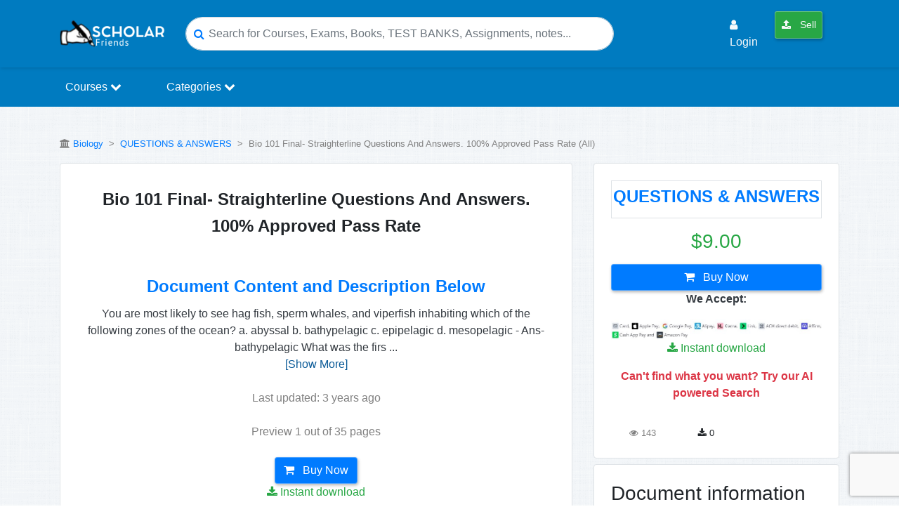

--- FILE ---
content_type: text/html; charset=utf-8
request_url: https://www.google.com/recaptcha/api2/anchor?ar=1&k=6Lcpp7YUAAAAALSrBPUz83nD0JKZx6nvJbkepxTA&co=aHR0cHM6Ly9zY2hvbGFyZnJpZW5kcy5jb206NDQz&hl=en&v=PoyoqOPhxBO7pBk68S4YbpHZ&size=invisible&anchor-ms=20000&execute-ms=30000&cb=r2l9cjomb7tt
body_size: 48746
content:
<!DOCTYPE HTML><html dir="ltr" lang="en"><head><meta http-equiv="Content-Type" content="text/html; charset=UTF-8">
<meta http-equiv="X-UA-Compatible" content="IE=edge">
<title>reCAPTCHA</title>
<style type="text/css">
/* cyrillic-ext */
@font-face {
  font-family: 'Roboto';
  font-style: normal;
  font-weight: 400;
  font-stretch: 100%;
  src: url(//fonts.gstatic.com/s/roboto/v48/KFO7CnqEu92Fr1ME7kSn66aGLdTylUAMa3GUBHMdazTgWw.woff2) format('woff2');
  unicode-range: U+0460-052F, U+1C80-1C8A, U+20B4, U+2DE0-2DFF, U+A640-A69F, U+FE2E-FE2F;
}
/* cyrillic */
@font-face {
  font-family: 'Roboto';
  font-style: normal;
  font-weight: 400;
  font-stretch: 100%;
  src: url(//fonts.gstatic.com/s/roboto/v48/KFO7CnqEu92Fr1ME7kSn66aGLdTylUAMa3iUBHMdazTgWw.woff2) format('woff2');
  unicode-range: U+0301, U+0400-045F, U+0490-0491, U+04B0-04B1, U+2116;
}
/* greek-ext */
@font-face {
  font-family: 'Roboto';
  font-style: normal;
  font-weight: 400;
  font-stretch: 100%;
  src: url(//fonts.gstatic.com/s/roboto/v48/KFO7CnqEu92Fr1ME7kSn66aGLdTylUAMa3CUBHMdazTgWw.woff2) format('woff2');
  unicode-range: U+1F00-1FFF;
}
/* greek */
@font-face {
  font-family: 'Roboto';
  font-style: normal;
  font-weight: 400;
  font-stretch: 100%;
  src: url(//fonts.gstatic.com/s/roboto/v48/KFO7CnqEu92Fr1ME7kSn66aGLdTylUAMa3-UBHMdazTgWw.woff2) format('woff2');
  unicode-range: U+0370-0377, U+037A-037F, U+0384-038A, U+038C, U+038E-03A1, U+03A3-03FF;
}
/* math */
@font-face {
  font-family: 'Roboto';
  font-style: normal;
  font-weight: 400;
  font-stretch: 100%;
  src: url(//fonts.gstatic.com/s/roboto/v48/KFO7CnqEu92Fr1ME7kSn66aGLdTylUAMawCUBHMdazTgWw.woff2) format('woff2');
  unicode-range: U+0302-0303, U+0305, U+0307-0308, U+0310, U+0312, U+0315, U+031A, U+0326-0327, U+032C, U+032F-0330, U+0332-0333, U+0338, U+033A, U+0346, U+034D, U+0391-03A1, U+03A3-03A9, U+03B1-03C9, U+03D1, U+03D5-03D6, U+03F0-03F1, U+03F4-03F5, U+2016-2017, U+2034-2038, U+203C, U+2040, U+2043, U+2047, U+2050, U+2057, U+205F, U+2070-2071, U+2074-208E, U+2090-209C, U+20D0-20DC, U+20E1, U+20E5-20EF, U+2100-2112, U+2114-2115, U+2117-2121, U+2123-214F, U+2190, U+2192, U+2194-21AE, U+21B0-21E5, U+21F1-21F2, U+21F4-2211, U+2213-2214, U+2216-22FF, U+2308-230B, U+2310, U+2319, U+231C-2321, U+2336-237A, U+237C, U+2395, U+239B-23B7, U+23D0, U+23DC-23E1, U+2474-2475, U+25AF, U+25B3, U+25B7, U+25BD, U+25C1, U+25CA, U+25CC, U+25FB, U+266D-266F, U+27C0-27FF, U+2900-2AFF, U+2B0E-2B11, U+2B30-2B4C, U+2BFE, U+3030, U+FF5B, U+FF5D, U+1D400-1D7FF, U+1EE00-1EEFF;
}
/* symbols */
@font-face {
  font-family: 'Roboto';
  font-style: normal;
  font-weight: 400;
  font-stretch: 100%;
  src: url(//fonts.gstatic.com/s/roboto/v48/KFO7CnqEu92Fr1ME7kSn66aGLdTylUAMaxKUBHMdazTgWw.woff2) format('woff2');
  unicode-range: U+0001-000C, U+000E-001F, U+007F-009F, U+20DD-20E0, U+20E2-20E4, U+2150-218F, U+2190, U+2192, U+2194-2199, U+21AF, U+21E6-21F0, U+21F3, U+2218-2219, U+2299, U+22C4-22C6, U+2300-243F, U+2440-244A, U+2460-24FF, U+25A0-27BF, U+2800-28FF, U+2921-2922, U+2981, U+29BF, U+29EB, U+2B00-2BFF, U+4DC0-4DFF, U+FFF9-FFFB, U+10140-1018E, U+10190-1019C, U+101A0, U+101D0-101FD, U+102E0-102FB, U+10E60-10E7E, U+1D2C0-1D2D3, U+1D2E0-1D37F, U+1F000-1F0FF, U+1F100-1F1AD, U+1F1E6-1F1FF, U+1F30D-1F30F, U+1F315, U+1F31C, U+1F31E, U+1F320-1F32C, U+1F336, U+1F378, U+1F37D, U+1F382, U+1F393-1F39F, U+1F3A7-1F3A8, U+1F3AC-1F3AF, U+1F3C2, U+1F3C4-1F3C6, U+1F3CA-1F3CE, U+1F3D4-1F3E0, U+1F3ED, U+1F3F1-1F3F3, U+1F3F5-1F3F7, U+1F408, U+1F415, U+1F41F, U+1F426, U+1F43F, U+1F441-1F442, U+1F444, U+1F446-1F449, U+1F44C-1F44E, U+1F453, U+1F46A, U+1F47D, U+1F4A3, U+1F4B0, U+1F4B3, U+1F4B9, U+1F4BB, U+1F4BF, U+1F4C8-1F4CB, U+1F4D6, U+1F4DA, U+1F4DF, U+1F4E3-1F4E6, U+1F4EA-1F4ED, U+1F4F7, U+1F4F9-1F4FB, U+1F4FD-1F4FE, U+1F503, U+1F507-1F50B, U+1F50D, U+1F512-1F513, U+1F53E-1F54A, U+1F54F-1F5FA, U+1F610, U+1F650-1F67F, U+1F687, U+1F68D, U+1F691, U+1F694, U+1F698, U+1F6AD, U+1F6B2, U+1F6B9-1F6BA, U+1F6BC, U+1F6C6-1F6CF, U+1F6D3-1F6D7, U+1F6E0-1F6EA, U+1F6F0-1F6F3, U+1F6F7-1F6FC, U+1F700-1F7FF, U+1F800-1F80B, U+1F810-1F847, U+1F850-1F859, U+1F860-1F887, U+1F890-1F8AD, U+1F8B0-1F8BB, U+1F8C0-1F8C1, U+1F900-1F90B, U+1F93B, U+1F946, U+1F984, U+1F996, U+1F9E9, U+1FA00-1FA6F, U+1FA70-1FA7C, U+1FA80-1FA89, U+1FA8F-1FAC6, U+1FACE-1FADC, U+1FADF-1FAE9, U+1FAF0-1FAF8, U+1FB00-1FBFF;
}
/* vietnamese */
@font-face {
  font-family: 'Roboto';
  font-style: normal;
  font-weight: 400;
  font-stretch: 100%;
  src: url(//fonts.gstatic.com/s/roboto/v48/KFO7CnqEu92Fr1ME7kSn66aGLdTylUAMa3OUBHMdazTgWw.woff2) format('woff2');
  unicode-range: U+0102-0103, U+0110-0111, U+0128-0129, U+0168-0169, U+01A0-01A1, U+01AF-01B0, U+0300-0301, U+0303-0304, U+0308-0309, U+0323, U+0329, U+1EA0-1EF9, U+20AB;
}
/* latin-ext */
@font-face {
  font-family: 'Roboto';
  font-style: normal;
  font-weight: 400;
  font-stretch: 100%;
  src: url(//fonts.gstatic.com/s/roboto/v48/KFO7CnqEu92Fr1ME7kSn66aGLdTylUAMa3KUBHMdazTgWw.woff2) format('woff2');
  unicode-range: U+0100-02BA, U+02BD-02C5, U+02C7-02CC, U+02CE-02D7, U+02DD-02FF, U+0304, U+0308, U+0329, U+1D00-1DBF, U+1E00-1E9F, U+1EF2-1EFF, U+2020, U+20A0-20AB, U+20AD-20C0, U+2113, U+2C60-2C7F, U+A720-A7FF;
}
/* latin */
@font-face {
  font-family: 'Roboto';
  font-style: normal;
  font-weight: 400;
  font-stretch: 100%;
  src: url(//fonts.gstatic.com/s/roboto/v48/KFO7CnqEu92Fr1ME7kSn66aGLdTylUAMa3yUBHMdazQ.woff2) format('woff2');
  unicode-range: U+0000-00FF, U+0131, U+0152-0153, U+02BB-02BC, U+02C6, U+02DA, U+02DC, U+0304, U+0308, U+0329, U+2000-206F, U+20AC, U+2122, U+2191, U+2193, U+2212, U+2215, U+FEFF, U+FFFD;
}
/* cyrillic-ext */
@font-face {
  font-family: 'Roboto';
  font-style: normal;
  font-weight: 500;
  font-stretch: 100%;
  src: url(//fonts.gstatic.com/s/roboto/v48/KFO7CnqEu92Fr1ME7kSn66aGLdTylUAMa3GUBHMdazTgWw.woff2) format('woff2');
  unicode-range: U+0460-052F, U+1C80-1C8A, U+20B4, U+2DE0-2DFF, U+A640-A69F, U+FE2E-FE2F;
}
/* cyrillic */
@font-face {
  font-family: 'Roboto';
  font-style: normal;
  font-weight: 500;
  font-stretch: 100%;
  src: url(//fonts.gstatic.com/s/roboto/v48/KFO7CnqEu92Fr1ME7kSn66aGLdTylUAMa3iUBHMdazTgWw.woff2) format('woff2');
  unicode-range: U+0301, U+0400-045F, U+0490-0491, U+04B0-04B1, U+2116;
}
/* greek-ext */
@font-face {
  font-family: 'Roboto';
  font-style: normal;
  font-weight: 500;
  font-stretch: 100%;
  src: url(//fonts.gstatic.com/s/roboto/v48/KFO7CnqEu92Fr1ME7kSn66aGLdTylUAMa3CUBHMdazTgWw.woff2) format('woff2');
  unicode-range: U+1F00-1FFF;
}
/* greek */
@font-face {
  font-family: 'Roboto';
  font-style: normal;
  font-weight: 500;
  font-stretch: 100%;
  src: url(//fonts.gstatic.com/s/roboto/v48/KFO7CnqEu92Fr1ME7kSn66aGLdTylUAMa3-UBHMdazTgWw.woff2) format('woff2');
  unicode-range: U+0370-0377, U+037A-037F, U+0384-038A, U+038C, U+038E-03A1, U+03A3-03FF;
}
/* math */
@font-face {
  font-family: 'Roboto';
  font-style: normal;
  font-weight: 500;
  font-stretch: 100%;
  src: url(//fonts.gstatic.com/s/roboto/v48/KFO7CnqEu92Fr1ME7kSn66aGLdTylUAMawCUBHMdazTgWw.woff2) format('woff2');
  unicode-range: U+0302-0303, U+0305, U+0307-0308, U+0310, U+0312, U+0315, U+031A, U+0326-0327, U+032C, U+032F-0330, U+0332-0333, U+0338, U+033A, U+0346, U+034D, U+0391-03A1, U+03A3-03A9, U+03B1-03C9, U+03D1, U+03D5-03D6, U+03F0-03F1, U+03F4-03F5, U+2016-2017, U+2034-2038, U+203C, U+2040, U+2043, U+2047, U+2050, U+2057, U+205F, U+2070-2071, U+2074-208E, U+2090-209C, U+20D0-20DC, U+20E1, U+20E5-20EF, U+2100-2112, U+2114-2115, U+2117-2121, U+2123-214F, U+2190, U+2192, U+2194-21AE, U+21B0-21E5, U+21F1-21F2, U+21F4-2211, U+2213-2214, U+2216-22FF, U+2308-230B, U+2310, U+2319, U+231C-2321, U+2336-237A, U+237C, U+2395, U+239B-23B7, U+23D0, U+23DC-23E1, U+2474-2475, U+25AF, U+25B3, U+25B7, U+25BD, U+25C1, U+25CA, U+25CC, U+25FB, U+266D-266F, U+27C0-27FF, U+2900-2AFF, U+2B0E-2B11, U+2B30-2B4C, U+2BFE, U+3030, U+FF5B, U+FF5D, U+1D400-1D7FF, U+1EE00-1EEFF;
}
/* symbols */
@font-face {
  font-family: 'Roboto';
  font-style: normal;
  font-weight: 500;
  font-stretch: 100%;
  src: url(//fonts.gstatic.com/s/roboto/v48/KFO7CnqEu92Fr1ME7kSn66aGLdTylUAMaxKUBHMdazTgWw.woff2) format('woff2');
  unicode-range: U+0001-000C, U+000E-001F, U+007F-009F, U+20DD-20E0, U+20E2-20E4, U+2150-218F, U+2190, U+2192, U+2194-2199, U+21AF, U+21E6-21F0, U+21F3, U+2218-2219, U+2299, U+22C4-22C6, U+2300-243F, U+2440-244A, U+2460-24FF, U+25A0-27BF, U+2800-28FF, U+2921-2922, U+2981, U+29BF, U+29EB, U+2B00-2BFF, U+4DC0-4DFF, U+FFF9-FFFB, U+10140-1018E, U+10190-1019C, U+101A0, U+101D0-101FD, U+102E0-102FB, U+10E60-10E7E, U+1D2C0-1D2D3, U+1D2E0-1D37F, U+1F000-1F0FF, U+1F100-1F1AD, U+1F1E6-1F1FF, U+1F30D-1F30F, U+1F315, U+1F31C, U+1F31E, U+1F320-1F32C, U+1F336, U+1F378, U+1F37D, U+1F382, U+1F393-1F39F, U+1F3A7-1F3A8, U+1F3AC-1F3AF, U+1F3C2, U+1F3C4-1F3C6, U+1F3CA-1F3CE, U+1F3D4-1F3E0, U+1F3ED, U+1F3F1-1F3F3, U+1F3F5-1F3F7, U+1F408, U+1F415, U+1F41F, U+1F426, U+1F43F, U+1F441-1F442, U+1F444, U+1F446-1F449, U+1F44C-1F44E, U+1F453, U+1F46A, U+1F47D, U+1F4A3, U+1F4B0, U+1F4B3, U+1F4B9, U+1F4BB, U+1F4BF, U+1F4C8-1F4CB, U+1F4D6, U+1F4DA, U+1F4DF, U+1F4E3-1F4E6, U+1F4EA-1F4ED, U+1F4F7, U+1F4F9-1F4FB, U+1F4FD-1F4FE, U+1F503, U+1F507-1F50B, U+1F50D, U+1F512-1F513, U+1F53E-1F54A, U+1F54F-1F5FA, U+1F610, U+1F650-1F67F, U+1F687, U+1F68D, U+1F691, U+1F694, U+1F698, U+1F6AD, U+1F6B2, U+1F6B9-1F6BA, U+1F6BC, U+1F6C6-1F6CF, U+1F6D3-1F6D7, U+1F6E0-1F6EA, U+1F6F0-1F6F3, U+1F6F7-1F6FC, U+1F700-1F7FF, U+1F800-1F80B, U+1F810-1F847, U+1F850-1F859, U+1F860-1F887, U+1F890-1F8AD, U+1F8B0-1F8BB, U+1F8C0-1F8C1, U+1F900-1F90B, U+1F93B, U+1F946, U+1F984, U+1F996, U+1F9E9, U+1FA00-1FA6F, U+1FA70-1FA7C, U+1FA80-1FA89, U+1FA8F-1FAC6, U+1FACE-1FADC, U+1FADF-1FAE9, U+1FAF0-1FAF8, U+1FB00-1FBFF;
}
/* vietnamese */
@font-face {
  font-family: 'Roboto';
  font-style: normal;
  font-weight: 500;
  font-stretch: 100%;
  src: url(//fonts.gstatic.com/s/roboto/v48/KFO7CnqEu92Fr1ME7kSn66aGLdTylUAMa3OUBHMdazTgWw.woff2) format('woff2');
  unicode-range: U+0102-0103, U+0110-0111, U+0128-0129, U+0168-0169, U+01A0-01A1, U+01AF-01B0, U+0300-0301, U+0303-0304, U+0308-0309, U+0323, U+0329, U+1EA0-1EF9, U+20AB;
}
/* latin-ext */
@font-face {
  font-family: 'Roboto';
  font-style: normal;
  font-weight: 500;
  font-stretch: 100%;
  src: url(//fonts.gstatic.com/s/roboto/v48/KFO7CnqEu92Fr1ME7kSn66aGLdTylUAMa3KUBHMdazTgWw.woff2) format('woff2');
  unicode-range: U+0100-02BA, U+02BD-02C5, U+02C7-02CC, U+02CE-02D7, U+02DD-02FF, U+0304, U+0308, U+0329, U+1D00-1DBF, U+1E00-1E9F, U+1EF2-1EFF, U+2020, U+20A0-20AB, U+20AD-20C0, U+2113, U+2C60-2C7F, U+A720-A7FF;
}
/* latin */
@font-face {
  font-family: 'Roboto';
  font-style: normal;
  font-weight: 500;
  font-stretch: 100%;
  src: url(//fonts.gstatic.com/s/roboto/v48/KFO7CnqEu92Fr1ME7kSn66aGLdTylUAMa3yUBHMdazQ.woff2) format('woff2');
  unicode-range: U+0000-00FF, U+0131, U+0152-0153, U+02BB-02BC, U+02C6, U+02DA, U+02DC, U+0304, U+0308, U+0329, U+2000-206F, U+20AC, U+2122, U+2191, U+2193, U+2212, U+2215, U+FEFF, U+FFFD;
}
/* cyrillic-ext */
@font-face {
  font-family: 'Roboto';
  font-style: normal;
  font-weight: 900;
  font-stretch: 100%;
  src: url(//fonts.gstatic.com/s/roboto/v48/KFO7CnqEu92Fr1ME7kSn66aGLdTylUAMa3GUBHMdazTgWw.woff2) format('woff2');
  unicode-range: U+0460-052F, U+1C80-1C8A, U+20B4, U+2DE0-2DFF, U+A640-A69F, U+FE2E-FE2F;
}
/* cyrillic */
@font-face {
  font-family: 'Roboto';
  font-style: normal;
  font-weight: 900;
  font-stretch: 100%;
  src: url(//fonts.gstatic.com/s/roboto/v48/KFO7CnqEu92Fr1ME7kSn66aGLdTylUAMa3iUBHMdazTgWw.woff2) format('woff2');
  unicode-range: U+0301, U+0400-045F, U+0490-0491, U+04B0-04B1, U+2116;
}
/* greek-ext */
@font-face {
  font-family: 'Roboto';
  font-style: normal;
  font-weight: 900;
  font-stretch: 100%;
  src: url(//fonts.gstatic.com/s/roboto/v48/KFO7CnqEu92Fr1ME7kSn66aGLdTylUAMa3CUBHMdazTgWw.woff2) format('woff2');
  unicode-range: U+1F00-1FFF;
}
/* greek */
@font-face {
  font-family: 'Roboto';
  font-style: normal;
  font-weight: 900;
  font-stretch: 100%;
  src: url(//fonts.gstatic.com/s/roboto/v48/KFO7CnqEu92Fr1ME7kSn66aGLdTylUAMa3-UBHMdazTgWw.woff2) format('woff2');
  unicode-range: U+0370-0377, U+037A-037F, U+0384-038A, U+038C, U+038E-03A1, U+03A3-03FF;
}
/* math */
@font-face {
  font-family: 'Roboto';
  font-style: normal;
  font-weight: 900;
  font-stretch: 100%;
  src: url(//fonts.gstatic.com/s/roboto/v48/KFO7CnqEu92Fr1ME7kSn66aGLdTylUAMawCUBHMdazTgWw.woff2) format('woff2');
  unicode-range: U+0302-0303, U+0305, U+0307-0308, U+0310, U+0312, U+0315, U+031A, U+0326-0327, U+032C, U+032F-0330, U+0332-0333, U+0338, U+033A, U+0346, U+034D, U+0391-03A1, U+03A3-03A9, U+03B1-03C9, U+03D1, U+03D5-03D6, U+03F0-03F1, U+03F4-03F5, U+2016-2017, U+2034-2038, U+203C, U+2040, U+2043, U+2047, U+2050, U+2057, U+205F, U+2070-2071, U+2074-208E, U+2090-209C, U+20D0-20DC, U+20E1, U+20E5-20EF, U+2100-2112, U+2114-2115, U+2117-2121, U+2123-214F, U+2190, U+2192, U+2194-21AE, U+21B0-21E5, U+21F1-21F2, U+21F4-2211, U+2213-2214, U+2216-22FF, U+2308-230B, U+2310, U+2319, U+231C-2321, U+2336-237A, U+237C, U+2395, U+239B-23B7, U+23D0, U+23DC-23E1, U+2474-2475, U+25AF, U+25B3, U+25B7, U+25BD, U+25C1, U+25CA, U+25CC, U+25FB, U+266D-266F, U+27C0-27FF, U+2900-2AFF, U+2B0E-2B11, U+2B30-2B4C, U+2BFE, U+3030, U+FF5B, U+FF5D, U+1D400-1D7FF, U+1EE00-1EEFF;
}
/* symbols */
@font-face {
  font-family: 'Roboto';
  font-style: normal;
  font-weight: 900;
  font-stretch: 100%;
  src: url(//fonts.gstatic.com/s/roboto/v48/KFO7CnqEu92Fr1ME7kSn66aGLdTylUAMaxKUBHMdazTgWw.woff2) format('woff2');
  unicode-range: U+0001-000C, U+000E-001F, U+007F-009F, U+20DD-20E0, U+20E2-20E4, U+2150-218F, U+2190, U+2192, U+2194-2199, U+21AF, U+21E6-21F0, U+21F3, U+2218-2219, U+2299, U+22C4-22C6, U+2300-243F, U+2440-244A, U+2460-24FF, U+25A0-27BF, U+2800-28FF, U+2921-2922, U+2981, U+29BF, U+29EB, U+2B00-2BFF, U+4DC0-4DFF, U+FFF9-FFFB, U+10140-1018E, U+10190-1019C, U+101A0, U+101D0-101FD, U+102E0-102FB, U+10E60-10E7E, U+1D2C0-1D2D3, U+1D2E0-1D37F, U+1F000-1F0FF, U+1F100-1F1AD, U+1F1E6-1F1FF, U+1F30D-1F30F, U+1F315, U+1F31C, U+1F31E, U+1F320-1F32C, U+1F336, U+1F378, U+1F37D, U+1F382, U+1F393-1F39F, U+1F3A7-1F3A8, U+1F3AC-1F3AF, U+1F3C2, U+1F3C4-1F3C6, U+1F3CA-1F3CE, U+1F3D4-1F3E0, U+1F3ED, U+1F3F1-1F3F3, U+1F3F5-1F3F7, U+1F408, U+1F415, U+1F41F, U+1F426, U+1F43F, U+1F441-1F442, U+1F444, U+1F446-1F449, U+1F44C-1F44E, U+1F453, U+1F46A, U+1F47D, U+1F4A3, U+1F4B0, U+1F4B3, U+1F4B9, U+1F4BB, U+1F4BF, U+1F4C8-1F4CB, U+1F4D6, U+1F4DA, U+1F4DF, U+1F4E3-1F4E6, U+1F4EA-1F4ED, U+1F4F7, U+1F4F9-1F4FB, U+1F4FD-1F4FE, U+1F503, U+1F507-1F50B, U+1F50D, U+1F512-1F513, U+1F53E-1F54A, U+1F54F-1F5FA, U+1F610, U+1F650-1F67F, U+1F687, U+1F68D, U+1F691, U+1F694, U+1F698, U+1F6AD, U+1F6B2, U+1F6B9-1F6BA, U+1F6BC, U+1F6C6-1F6CF, U+1F6D3-1F6D7, U+1F6E0-1F6EA, U+1F6F0-1F6F3, U+1F6F7-1F6FC, U+1F700-1F7FF, U+1F800-1F80B, U+1F810-1F847, U+1F850-1F859, U+1F860-1F887, U+1F890-1F8AD, U+1F8B0-1F8BB, U+1F8C0-1F8C1, U+1F900-1F90B, U+1F93B, U+1F946, U+1F984, U+1F996, U+1F9E9, U+1FA00-1FA6F, U+1FA70-1FA7C, U+1FA80-1FA89, U+1FA8F-1FAC6, U+1FACE-1FADC, U+1FADF-1FAE9, U+1FAF0-1FAF8, U+1FB00-1FBFF;
}
/* vietnamese */
@font-face {
  font-family: 'Roboto';
  font-style: normal;
  font-weight: 900;
  font-stretch: 100%;
  src: url(//fonts.gstatic.com/s/roboto/v48/KFO7CnqEu92Fr1ME7kSn66aGLdTylUAMa3OUBHMdazTgWw.woff2) format('woff2');
  unicode-range: U+0102-0103, U+0110-0111, U+0128-0129, U+0168-0169, U+01A0-01A1, U+01AF-01B0, U+0300-0301, U+0303-0304, U+0308-0309, U+0323, U+0329, U+1EA0-1EF9, U+20AB;
}
/* latin-ext */
@font-face {
  font-family: 'Roboto';
  font-style: normal;
  font-weight: 900;
  font-stretch: 100%;
  src: url(//fonts.gstatic.com/s/roboto/v48/KFO7CnqEu92Fr1ME7kSn66aGLdTylUAMa3KUBHMdazTgWw.woff2) format('woff2');
  unicode-range: U+0100-02BA, U+02BD-02C5, U+02C7-02CC, U+02CE-02D7, U+02DD-02FF, U+0304, U+0308, U+0329, U+1D00-1DBF, U+1E00-1E9F, U+1EF2-1EFF, U+2020, U+20A0-20AB, U+20AD-20C0, U+2113, U+2C60-2C7F, U+A720-A7FF;
}
/* latin */
@font-face {
  font-family: 'Roboto';
  font-style: normal;
  font-weight: 900;
  font-stretch: 100%;
  src: url(//fonts.gstatic.com/s/roboto/v48/KFO7CnqEu92Fr1ME7kSn66aGLdTylUAMa3yUBHMdazQ.woff2) format('woff2');
  unicode-range: U+0000-00FF, U+0131, U+0152-0153, U+02BB-02BC, U+02C6, U+02DA, U+02DC, U+0304, U+0308, U+0329, U+2000-206F, U+20AC, U+2122, U+2191, U+2193, U+2212, U+2215, U+FEFF, U+FFFD;
}

</style>
<link rel="stylesheet" type="text/css" href="https://www.gstatic.com/recaptcha/releases/PoyoqOPhxBO7pBk68S4YbpHZ/styles__ltr.css">
<script nonce="EbJ_Z2DaM3-axzUwzsSzcQ" type="text/javascript">window['__recaptcha_api'] = 'https://www.google.com/recaptcha/api2/';</script>
<script type="text/javascript" src="https://www.gstatic.com/recaptcha/releases/PoyoqOPhxBO7pBk68S4YbpHZ/recaptcha__en.js" nonce="EbJ_Z2DaM3-axzUwzsSzcQ">
      
    </script></head>
<body><div id="rc-anchor-alert" class="rc-anchor-alert"></div>
<input type="hidden" id="recaptcha-token" value="[base64]">
<script type="text/javascript" nonce="EbJ_Z2DaM3-axzUwzsSzcQ">
      recaptcha.anchor.Main.init("[\x22ainput\x22,[\x22bgdata\x22,\x22\x22,\[base64]/[base64]/[base64]/ZyhXLGgpOnEoW04sMjEsbF0sVywwKSxoKSxmYWxzZSxmYWxzZSl9Y2F0Y2goayl7RygzNTgsVyk/[base64]/[base64]/[base64]/[base64]/[base64]/[base64]/[base64]/bmV3IEJbT10oRFswXSk6dz09Mj9uZXcgQltPXShEWzBdLERbMV0pOnc9PTM/bmV3IEJbT10oRFswXSxEWzFdLERbMl0pOnc9PTQ/[base64]/[base64]/[base64]/[base64]/[base64]\\u003d\x22,\[base64]\\u003d\x22,\x22wq/DgXLDnVbDoD/DmcKrGnPDpS7CnzTDuydbwq14wrR4wqDDmAQzwrjCsUNRw6vDtS7Cp1fClBLDqsKCw4wXw5zDssKHHyjCvnrDrxlaAkPDpsOBwrjCmMOUB8KNw785wobDiRg5w4HCtElNfMKGw7rChsK6FMKiwrYuwozDq8ObWMKVwpbCmC/[base64]/Dlh/Cnmc+w5s2SG7CqTN6S8ODw4hcw4DDmcKObjUcGMOEN8O8worDkMKNw5nCscO4IwrDgMOBfMKzw7TDvi/CtsKxD3V+wp8cwr3DjcK8w68nJ8KsZ3DDmsKlw4TCmHHDnMOCf8OfwrBRJiEyAQhMKzJ7wrjDiMK8YlR2w7HDgCAewpRWWMKxw4jCjMK6w5XCvEwMYioqTi9fHXpIw67DoAoUCcKDw58Vw7rDngdgWcOrI8KLU8KWwr/CkMOXf3FEXgzDs3klFsO5G3PCpxoHwrjDk8OxVMK2w43Dv3XCtMKQwqlSwqJrS8KSw7TDt8OVw7Bcw5jDl8KBwq3DrQnCpDbCvm/Cn8KZw6fDhwfCh8OTwq/DjsKaGW4Gw6Rcw4RfYcOhaRLDhcKRQDXDpsOMA3DClyHDpsKvCMOadkQHwqXCnlo6w7oQwqEQwrHCjDLDlMK9FMK/w4kxWiIfDMOfW8KlE2rCtHBvw4cEbF9Hw6zCucKmSkDCrlfCg8KAD2zDgMOtZitWA8KSw7TCkiRTw6PDusKbw47Ck0E1W8OVSw0TSxMZw7IjbUZTecKsw59GGXZ+XGrDi8K9w7/Cp8KMw7t0QhY+woDCmR7ChhXDvcOVwrw3JsOrAXplw7lAMMKowpY+FsOaw6k+wr3DnHjCgsOWMMO2T8KXFsK2YcKTf8O8wqw+PDbDk3rDixYSwpZJwpwnLVs6DMKLMsOlCcOATMOIdsOGwpXCj0/Ct8KAwokMXMOsHsKLwpAfOsKLSsOOwqPDqRMewqUAQQTDp8KQacOuAsO9wqBqw5XCt8O1HTJed8KnF8ObdsKCBhB0A8Kxw7bCjyLDsMO8wrtAO8KhNWA0dMOGwqnCpsO2QsO2w4sBB8O1w6YccEfDm1LDmsODwpJxTMKdw7krHzN1wroxB8OeBcOmw4g7fcK4CB4Rwp/ChcKswqR6w6vDu8KqCGjCh3DCuVI5O8KGw6sHwrXCv1sUVmo9JXoswr8sOE1YIcOhN24mDHHCr8KzMcKCwqbDuMOCw4TDqxM8O8KuwpzDgR1LF8OKw5NQOC3CpS5BSXocw7bDkMOfwqfDsVTDnAV4CMODdkMcwq/[base64]/DqRDCj8KuMcKBw6tzw4HDlhkNVzTCs8OKCEJlNcOfAiQVPTLDgEPDksOpw6vDnTxDFhUPGxzCjMONHcKmTzU1w5VeDMOIwqZGFMOIMsOCwrYbElJ6woXDkMKcADbDrMKzw6taw6HDlcKRw4bDnmjDtsO1wpxBBMK/[base64]/DgEfCkSFbH8ORR8KVXWbCjg/DrcKEw4XCisKlwr0QDFDDiR9GwqE5Xk5VWsKAZBwzAHHDjG47T14FVlQ4BU4iN0rDlzIFBsKPw6BIwrfCv8OXDsKhw6MZw4YhalrCo8KCwqpeQVLCmyxyw4bDtsKnMsKLw5ZxV8OUwo/DlMOTwqDDr2XCscObw6RtZkzDssKVYcOHNsKcTFZ6JhlfXS/CpMKfw6PCqRDDrMKNwqZsRcOrwoJGG8KXccO9MsOgLFLCvi/DoMKKSUjDjMKRREMAWsK+Mx1qT8OQNTvDrsKRw6cNw4vChsKZwpAewpQKwqXDinXDqWbCgMK5EsKHIyrCosKTIVTCsMKcCMONw4Quw5VcW1Ydw5waMS7CkcKcw7/Dh2Vrwod0TsK+H8O+OcK6wpE9NX5Yw5XDtsKmAMKWw77CqcO0QUN8cMKmw4HDgcKtw6DCssKoGW7CmcO3w5rCiXXDlwLDrCknfQ3DisOqwo4vPcKXw5dwCMOgQMOnw4Y/Y03CiSjChWnDsUjDrcO5Pg/DsSQhw53DvxzChcO7P2BNwofCtMONw7IHw4RSMlheXjlrAMK/[base64]/bjMCwqp9w6Isw7rDiyp/KW/CsHFAP2prw71/CD8FwqRefS/DnsKDLwQaU2oBw77ChkNOIcO9w5UxwofChcOuPFVww5fDtmR4w6NoRU3CgkAxacO7w4o0w6LDqcKXCcOmMR7CulF2wrPDr8KeYXN1w7vCpFAKw7LCqlDDgsKqwqA6esK8wqRkacOUAC/Drj1QwpNuw7s1wqHDkT/CjcKYe07DlS7CmhnDhCTDn1hKwrBmAw3ChT/ClnoUdcKVw6XDlcOcLx/DmhAjw73DlsO+w7JHM3DDrsK0b8KmGcOEwpBLH0nCt8KDKjDDg8KoIk1LXMOTw5zChQnDicK8w5LCg3rDkBAOw4vDtsKtUcK8w5bDv8Kgw6vCnXrDkionJMOeCUvCpUzDtFUnKMKYAjEuwrFsJTVJC8ORwoXCncKQO8KzwpHDm3YZwqYAwpzCkD/[base64]/CocKqBcKFwrcGR05QOhssS8Kuw6NJHsO1KcODZz1BwrTDt8KLwq0+Nk/[base64]/DgCUtwrwywobDsl/[base64]/w67ChDfDoMKCwq7DkcOLw4TDphPDsQkvw4HCrxPClBkdw43Dj8KCecKvwoHDtcOKwp5NwrtywpXDiHQww40Bw4FdYcOSwqXCr8Oda8OswozDnErCncK7wrHCrsKJWEzCtMOrw78Sw7hsw5ErwoVBwqXDnw/CusKPw6fDmcKFw6bDp8OFw41HwrTDl2fDtCkHwo7DkT/Dn8OTWw8cUjfDlgDDuVQrWmxfw4PCsMK1wo/[base64]/AsOQwqpTw58oZ8Klw7YPwrhIYDDCpcKlw5p3w597FMOtw4zDnzwEwpzDu3/Dsx5RPHQqw6MAG8KgAcK9w7suw7EvdMKCw7HCrUPDmjPCtcOxw6HCvMO6aSnDjDTCiwNxwq02w4VzLk4Lw7HDvsKrClpaXsK+w4ZfOCAmwrdzMWjCrn59B8OBw40FwqVdO8OMZcKuTjEYw7rCuCpzJQdiXMOWwqM/dsKSwobCvFd6w7zChMOqwo5Ww7RfwrnCssKWwqPCtMOWEGnDm8KUwrJHwrgFwo1/wrU6UMKWc8OfwpIXw4sECQ3CnT7ChMKgVcOlfh8cw6srQsKDFivCtTwraMOsJsKnf8KNesO6w6jCpcOdw7fCosKPDsO+ecOCw6PCuXoPw6vDrj/DksKSQWXCoU4ZHMOnQsOgwqfCnjAqSMKUN8OHwrRQVcK6dBktQQzCoh4XwrTDiMKMw49owqgxO2phKRnCshPDvsK3w4t4VnZ/w6/DoEPCsF4dYykfLsOBwo9EUCFaHcOow5HDrsOhc8Kdw7lGPkQiAsOpwr8FBMKiw5HDrMKOXsKwEy59wpvDj3XDicO+PSfCrMKbakQHw5/Dv0nDjUfDiX03wpFDwrAFwqtLwrDCpxjCkibDlhJ9wqU4w6osw67Dh8Kxw7XDjcKjB3XDucKtXCY/wrNOwrJBw5EKw4VXaXtDw4rDpMO3w4/CuMKzwr1DWGZ8wpBdV03CkMKgwqnCisKCwrldw4pIAlFqMAJbXnF2w6tlwpHCosK8wobCoQvDlMK+wr3Dm3k9w6Zsw4tVw7vDvQzDusKhw4fCksOuw4bCvyM3b8KhTsKXw71veMKlwpnDkcONacK+dMOEwoTCvkkjw5dww4/[base64]/CmwZ0wqZfSVrDqENUcm7CiMKHw5ILwq4FFMOpScO4w4PCiMK9CU7ClMKodsKsbRcWUMOQTCNhAsOAw6YSw4DDgxXDlwTDmgFwbGYPa8KUwovDrMK7UWzDtMKqYMO8F8O/woLCgxg1dgNdwpDCmMKBwoFYw6LDpkDCqQPDj14Hwo3Cqm/DnxHCjkYdwpYlJHZWw7DDhTLCk8Oiw53CvSbDqcOAFMK9R8KiwpBfUWkQw4dKwrQ8exnDtGvClFbDkC3DrzXCo8KyD8ONw5Qtw43Dj0DDjMOgwo5wwozDhcOVDmMXVMOENsKgwrwDwrI0w4s4LUPDsBzDksO/RQPCocO1aEVSwqdUaMKywrAMw5BgJUEYw57DuiHDvDzCosKFHcORCGHDmzRRWcKOw7rDj8OiwqzChT1vGwLCo0zCvcO/w53DoHjCqHnCpMKMQDTDhHTDlhrDtS3DjFzDgMKlwqk+RsKneW/Ckk5yRh/CpMKaw4Mmwqg2RcOYwop9wrrCk8O2w48zwpTDtcKbw4rCkGHCgDc0wqvClTTDqCcNeABjaS8gwr5gB8OcwoR2w75HwoTDrRPDj30XMiVGwozDkMOFcFg/[base64]/CrQDDvjlOYcKIWUpIYiIHDMKOfmhBP8OENsOeW0HDisKNaGfDjcKqwpRMS0TCvMK4w6rDjE/DrEPDtXdPwqbCg8KpIsOMSsKicWbDtcOSbsOQwrDCnQnCv29Ewr7CqMKkw4vCh2vDugbDmsOYKMKfGX97NMKVw6vDqcKfwoQUw4HDkcOndMOhw7towqQ6YSPCmsKrwosvYnNjwoUAGhnCsgDCnQnCnEllw4oLFMKBwqfDvghqw7Frc1zDrD/[base64]/M8Kpw53CvcKoHn4pVhlpHcOCQXzDgMO2Nk7CoXMPdMOewrDDgMO5w6ZJZ8KME8Kfwq8AwqpgViLCn8K1w5jCmsKxLDs9w4l1w63CucOBMcK8FcOFR8K9EMKtdnYQwrMfS1gCVTbDkGAmw7DDuS1awrhIFCB/WsOAA8KqwoEvGsKrFDQVwo4AYsOFw4IbaMOEw7Flwpk2Cg7DsMO8w6BZFMKiw6hffcOWTzPCpBbCrDLDg1nDnCHCrQ1dXsOFQ8Onw4tdBxUPHsK8wobCvDcuA8KFw6t2I8OpN8OfwpYuwr0kw7dcw4bDrmrCiMO9ecKvGcO3GH/DlcKlwqZYI2LDhEN/w41Mw5XDgX8AwrIiT01idmDCiQgzKcKOJsKcw6xzUcOHw4nCg8OKwqo3PCDCisK5w7jDtcKPecKIBBBgHnEOwpABwr0Nw6thwq7CsB/CvsKMw4kPw6VYR8OUJSbDqhNKwpLCqMKnwpPCkgjCowY8NMKsVsK6CMObNcK3H0fCrhkjCmg4RVrCjSVUwrbDjcOsacKjwqkXSsOgdcO7I8KnDQs3XilxBi/Dt3cewpp3w6vDrHBYV8KRw7vDlcOBSsK2w79FFQtRF8OYwpDChTfDvT7ClsK3ZExJwpROwrNBTMKZcx7ChsOsw7DCt2/Cn29/w4fDvGzDpwLClT9hwrDDncOmwopCw5kxZMKEGEbCssKmPMOXwo7DpTU4woLDrMKxIy4SdsOEFkgRRsOpX0vDuMKNwofDn15TOTYnw5nCjsOrw6FCwpXDgnjCgStJw7LChRVgwr0RUBUKcV/ChcKNwozCjcKgwqFsLHTDsXhWwp8xU8KST8Khw4/Co1UzLzLCnVDCqW8fw4Juwr/DmBwlej4PaMK6w655wpYmwoEWw7/CogjCoA/DmcK8worDnikMc8K5wrrDlzEDYsO2w4HDqcK1w77DrGHCmXtbSsOHLsKqOcKNw6nDusKqNCxowpTCjcOneEgLFcOCOW/[base64]/CsCzCgWNhbcO/[base64]/ClMOqw7HDg0xfw48wwpLDtRzDjh4RwonCu8OYUcOMEsKQw7E1J8K2wo0TwpPCsMKKNhs/[base64]/[base64]/DkWbDum0WERbDj8O7wqMIE8O2HBbCj8KQCn18wrvDlMKmwp/DqU/DhClSw6AOV8KWIMOAbx0Wwo3CiybDgsO9BjzDtHFvwqDDu8KswqA4PsOvVQDChMKEdm/CrVpTWcOkFcK5wqfDscKmSsKnGMOwC31UwrzCpcKUwpnCqcK5ITnDqMOVw5x0PMKOw7XDssOow7xdCy3CrsOEDEodRgnDusOnw7PCk8KubnArMsOlQsOJwpEjwq0DLiDCqcKwwqMUwrHCvV/DmFvDtsKncMK4TTcfJsKDwplnwoPCh2zDtMOJZsOXSU/[base64]/Dk8ONf8OQRiLDmRRxI0vDsl3CmMOJecOvHQAORVnDs8OIwo3DjwXDhCAhwqfDoDnCtMKDwrXDrcO6HcKBw7bDjsKaZDQYB8K3w4LDlUtcw4/DgnLCsMKnNmPCsQ1CVmAUw47CtlDChsK+wp/[base64]/DgMOPB8OpYsOzHifDqFfCuMO/NsOJwpM1w7LChcKPwoTDjSssFsOuIVrCjFbDjQPCj1DCvywCwrUGPsK5w47DlMOvwr0MORTCiX1YaGvDtcOoIMKvVnEdw6UWYsK5RsOnw4rDjcO8DF3Ck8KpwrfDrHc9wr/CpsKaGsONXsOaQjnCqsOva8O8cBJdw5wRwq/[base64]/DjDl+fglGQMOqGEcXezzDjcK8WVBVWcKFKcK4wq4Sw6QSTcKZVywRwrXCg8O0Ew/DtsKWHMKNw6xRwrUTcjlDw5fCvEjDp0BLwqt/w6A1dcOqwrdhNSLCmsKJPw8Iw4HCq8KOw7nDksKzwo/DqE7Cg07CrmfCuk/DnMOsB2bCsCtpI8Ovw59pw4XCukTDjsO9YnjDoljDnsOyXcO1H8KEwofCnVUhw6swwo4uC8OuwrZ7wqzCu0XCn8KpVUbDpxtsScOLCj7DrBcmBGVkRcKVwp/DusOmw4FcfFjCgsKEZhNowq4xPVrDuXDCq8KNasOnXcOJaMOkw6zCmSjDuVXCssKkw7Qaw5AlEMOgwr/[base64]/[base64]/wpvDksOCQiDCmB0YR8OvawLDocKqS8OAwoYpKHjDtsKcXGvCusKlJUJiYsOlF8KDGMKTw5bCpsOLw6ZIfsOPIcOFw4cDaRPDlMKZamTCnhRzwpIGw4Z/EF3CoU1jwpgLWSDCtyLCpsOIwqodw79QLcKmBMK7esOBTsO3w6/DhcOgw53Cv0w/w7NwNXtEfggQIcKuW8KLDcKqQcOZXDkZwrQww4fCqMOBM8K8e8KNwrN9GcOWwocIw6nCsMOgwpV6w6YrwqjDrwcZZSzCjcOyWMK0wrfDkMOKMcKeWsKWMALDgcKtw7XDijVBwojDkcKfHsOow7MyLcOaw5/DpyJ3G3EYwq4xa1vDg3NEw5HCjcKuwrACwoDDmMOiwrzCmsK4CEXCpGvCqAHDvMKCw5x4bcOKXMKvw7R+PQ3DmUzCmWdrwrVLL2XCg8KGw6TCqCAxBX5hwqIYw7pjw5lnPy3DjUfDu0BywqZjw4Imw6N7wpLDiGjDksKgwpvDkMKvehRsw5bDuBLDpsOSwp/Cmx7DvHg0eDtFw6nDvEzDujpuccO6IsKowrYyOMOOwpXCtsKNYMOsFnhGJA4uQsKrVcK3wpImaGnDt8Kuw74rBz0fw48sSD3Co23DlHoww7DDncOaOHbCkAgDdsODGcKAw77Dugs3w4Fqw5/CrxxlKMOYwrTChMOzwrfDjcK4wr1dJ8KuwqM5woTDiBZWdkcrIMOSwo/[base64]/DpWtpwqbCp3c8w5B8w4jCpcK6DTPClsOnw7Z0wp3DmEkff0nCp3HDmMOww6zCtcKfS8KRw5R0C8Kew7/CtcOvSDvDhVHClU5cwpXDuy7CocK+IhlDKV3CpcOZXsKhWjjDgR3CmMK2woMQw7zChiXDg0V/w4fDm2HCrhbDg8OgXsKJwr3ChlcPPlnDhXE/MsOOYsOBUlgsJmzDv00FV1bCkRl+w7t+wq7CrsO1bcKuwpnChMOAwo/Ct3lwJcKeRWvCmTYzw4LCnsKdcXsddcKGwqIdw5MpBCfDmsKYecKYZE/[base64]/wp3CjcOARMOYPcO9wplMURbCtEdrecK/[base64]/wrnDsB/CkS7CmsKQwrnCgsKwwprCm37CpcKXw7HCksOuacO+e14DPhNiOkLClmsrw7rCvVLCisOOXCk0dsOJfhrDojHCu0zDhsOiPMKsXxnDpsKxSjDCosOzJcOdRUfCpxzDhiXDsw9EVMK3wrdYw7zCnsKRw6vCglvDr2Z5Cwx/HUJjS8KKMR9Tw4/Dm8ORIw0BGMOUCi5awoXCtsODwqdJwpfDoTjDlCjCg8KhMEjDpm05NUZdflYbwpsgw4zCqGDCicOIwrPCrFVew73CuUU0w5jCqgcZFjrDr2jDhcKJw5gCwp3CqcO7wr3DscKTw5t5RwkQI8KOI2U8w4rCmsOlNcOQF8O/G8KqwrDCoiQ7EMOrc8O4wqB9w4TDnxXDmALDvMO+w4LCh21HCsKMDRlVIgLDlcO2wrkNwovCosKsJmfCkggcZsKMw7lbw68Mwqliwq/CpcKZdAvDksKnwqjDrBPCgsK/[base64]/DlBZtbcKkbhMPw6XDmMKxw6dMwpx+KcKtcB3DuwTClMKSw7pHWUDDjsOuwoQgZsKAwoHCtcKjbsOXw5bCugQUw4nDkn1df8OEwovCnMKJDMOOEcKOw4BfJsOew7wZY8K/wo3CjzTDgsKbKwPDo8KuUsO6bMORw7rDjcKUMWbDk8K4w4PCscO5L8Kewq/DocKfwop/wrlgKE43wph2YmNtbAfDviLDisO2MsK1RMO0w60ULMOhHMK9w4QowofDj8Kaw7PDk1HDmsOEccO3Rx9gOkLDu8OWNsOyw4/Dr8KxwoZGw7jDlioaOxbCgysTQnwsBUwDw544FMK/wrVzDEbCrC7DjMOPwrkJwr5UFMKiGW/DnSsCcMKYfjxEw7LCiMOLdcK6SnlWw5NQDX3Cr8OjZkbDuzFTwpTChMOfw7I4w7/Dk8KDXsOXVEXDu0XDiMOPw5PCnXodwqrDusOkwqXDrDgMwoVVw6MrccKyEcKewp/[base64]/ZUM9w4k3ZMKMw7wnwqhPwpoSfsK/AsKvwrhfcD90Cm/CpDdvKG/[base64]/Cj0UvZAUzGhjDvcOgwqzDicKYwrYKYsO/TUJ9wojDiip+w4LCs8K+FzHCpsOuwoABPHPClRlYw6YJw4bDhFgKEcO/Tk02w7ICPMOYwp8gwpMdfsOeL8Krw6hlFVTDhnvCmcK6bcKsD8KIFMK1w5TCksOswrA5w4bDlW4Vw6vDkDPCiHJBw4kbNMKJIg3Cg8O8wrDDncO/ecKldMKWRlMSwrVWwp4ZUMOqwpzClTbDqRwHbcONe8Kww7XCr8OqwqjDu8ORwrfDrcKSbcOMPF0zLcKYcUvDkcOswqo+YyBPB1PDqcOrw4/Dt2sew65TwrlRUwbCi8Kww5TCrMOMw7xaFMK1w7XDml/DusOwPDwrworCuXMHA8O1wrISw70lZsKEfw93TVVXw6FiwovDvDsvw4jCscK9CmPCgsKKw5jDpsO6wqrCicKtwodCwrNcw5/DhHxbwqfDq0Efw7bDi8K7w7d7w63CsEMBwrDCrzzDh8KOwoJWw6oedsKoGhdBw4HDnDHCuijCrHnDow3ClsKdLwRewqEbwp7Cj0TCr8Krw50mwpQ2OMOLw4jCj8OEw7LChWEsw5rDgMK+Igw/w57ClTZMN0x9w7TDjFcVLTXCpwzCvDDCpsOMwoHClmLDkUXCjcOGOAYNwqPDs8Ksw5bDhcKOIsOCwo0nS3rChT9ww53CsUIiU8KNa8KxSUfCmcO1J8OhcMKqwp1fw7TDpwLCjsKRacOjaMO1wod5HcOYw4EFwr3DvMOKa3QDccK/[base64]/CmMO9wqs9SsKnO2bCssOhwprCusKcwrzCtwPDtT7ClsOmw4vDgsOvwo0rwqtgAsKMwpIPwpcPXMOjwp9NRcKUw7gaccKkwpI9w4NAw5LCgwzDkRfCvEvDrsOKH8Khw6FbwprDssOjK8OiBj0JFsKHWBBve8O/[base64]/[base64]/[base64]/[base64]/DrcOYXVLDr8O5AjXCtsKKPznCsk8lwpPCmh/DrTF8w6BjQcKFJVx5woHCgsOVw7LDq8Kyw4XDg38IF8Kuw5LCj8KxHmZfw5bDik5Nw53DmGlCw7PCgMOFLETDrmzChsKxBENXw67CncOpw54Pwo7Cm8OywoZow6jCtsK3DFJVQT9JDsKDw5nDs2kcw4AIAGrDn8KsRsOHTMKkbFxqw4TDjyd2wprCtx/DlcO0w4sXasOOwohZX8OlacKRw61Uw5vDjMKqBxHCosOcwq7Dj8O+wrTDosKCfR1GwqJmV13DiMKawoHCusOVw7jCjMOawqPCuwvCmWQUwpfDqsO9HgVEUAfDjj9TwpPCn8KUwqXDtlrClcKOw6Q/[base64]/CkcK6wp4vScOSw6HCsCnCj2zDnMKow4NBZ8KlwoItw5jDosKawpnCpCnCsBIUMMO4wrRYVMKKNcOyVSgoRy8gw57Dl8O3fEEmCMOSwrogwoljw6UsZTtbSGgsKsKAccOpwpnDnMKZworCkGXDusKEI8KMKcKEMsKBw6fDhsKUw7bCnzHCjCEhZlZuSw/Dq8OnXcK5AsOSO8KywqcgOm5yTW7CmSPCilV0wqDDo3AkXMK8wr7DscKAwrdDw79VwqLDgcKUwp7Cm8OhPcK9wo/DnsOIwpIjZivCnMKqwq7DvMKDIjvCqsOFwr7Cg8KIeFXDiyQOwpFABMKSwrHDuxhlw7p+BMOIcicBYG87wpPCnmhwUcORTsOAFlQYDjlTEcKbw4zCmsKbLMKDATM2ByDCiH8lXAvDsMKEwqnCjR/DvU7DtcOIwpnClifDmQfDusONCsKyG8KDwojCisOEFMK4X8Ozw7XCsCzCh0nCv1how4rCisO1PApGwozDhR5pw6oZw6tzwqFXD2gpwoQww55keX8VR0nDkXTCmsKSdTs0wpMERA/[base64]/CgsOtEQJ0w63DrnjCq11cFBTDq3kFOQjDvkbChTxgIW3CisO7w7XCngjCoGwAGsOjw5I7EsKFwpoiw4LCh8KPHSdmwo3CiGnCgBLDtErCkDgrV8OYLcOswq4Cw6jDqhR6wojDtMKSw4LCuG/[base64]/[base64]/DuTPDpnzDrUHCnMOWIMOgKlLDk8O6W8Ocw6hSNn3DsH7CvUTCoFNFw7PCqS8mw6jDtcKAw7dywpxfFgTDoMK0wpMPHFImLMKgw6rDrcOdPcOlL8OuwoU+C8KMw77DnMKFJCJbw7DDtz1LezNuw4XCnsKWGsOtb0rCkkV/w59XfBXDuMOnw51lJmN5G8K1wow5R8OWcMKawpE1w5FXX2TCi1wDw5/[base64]/CjcOSBhkBN8OZGx/DoWfDjyfDm8KXasKAwoTDs8OkWQjCv8Ojw7wLGcK5w7XCiETChMKiFFzDtWHDjyTDrEXCjMOiw4hYwrXCkmvCvQQDwo4ewoVlAcKIJcOzw6BawrZpw6/CkFTDqkIWw6HCpyHCv3rDqRgNwrbDsMK+w755VSbDvgvCu8Ohw547wonDpMKdwpPDhBjCosOJwpjDjcOsw7wlAx7CrS/DuQ4aMknDr0M5wowiwpbCnzjCpxnCkcK8woDDvDoEw4nCl8KIwrkHHsOtw65GHHTDvmR4HsKuw7AJwqHCmsO1wrjDhMK2JivDp8KRwojCgC7Di8KjEMKEw4DCq8KgwpzCkBEEHsKIbnZHw5lmwq1rw4g0wqlGw7XDvh09F8OXw7FBwoNwA1EhwqnCugvDk8Kpwp/CqR7DqMKuw5bDm8KLEHpBHhdvEEFcbcO7w4zCh8KDw5hScX8sNsOTwpAkM3vDmHt8PW7Dii98MXYSw5/DgsK/[base64]/ChcKZDn5Cdlp/wqchwq8dEMK9w6QGwovDiWFgwobCl2F7wo7ChhRVdcO+w5zDq8K2wrzDoRpiWG/[base64]/[base64]/[base64]/DkcK6McOowpsjLHElV8OpT8KcwrYodsKfw7vCnmoXByXCvhUIwo0swrLDkE3Ct3YXw7NrwqHDim3CkcKiYcK8wozCsG5QwoHDuH9KT8KZL1skw5ALw4MIw4ECwoF1SsKyP8ONEMKVe8O8HMKDw7DDsnHClm7CpMK/wonDj8KAeUjDsDA7w4rDnsO6wovDlMKnKGc1w512w6rCvC8jIMKcw47Dlwk9wqp+w5E6c8OQwq3DgHY2dRYcbMOfeMO+wrk4HsKkeXjDlMKSN8OQFMOCwooNSsO9asKGw6xyYTfCjjbDmSNGw4pfWU/DgcK6QcKBw4ARc8KeEMKWNVvCu8OlfMKKw7HCp8KSIwVgw6tSwqfDnUJmwpLDmTF9wp/[base64]/Dj8OLcCDCu1TDhTModMO5w7UWwqNTwqluw7tJwqVPw7RzAFIKwoB0wqphblfDpsOeA8KQbMK/PsKMRcOEY3rDnTk/[base64]/Cpn3CpzlsPcOZUz3Du8KawpXCtMObwqPChHUlF8K6wqo4djDCs8OAwq4GK0sWw4fCi8KjOcOOw4F5TwjCq8KPwp47w6lGfsKpw7XDmsO0wr/DhsO0ZnjDmXhnF1bDoBF4Sig3c8OJw6cHOcKvb8Krf8OIw4ksUcKCw6QeOMKZV8KvRFoEw6fCscKxKsOVeydbbsORY8OpwqDDoTwsZCNAw616wqjCocK2w7UnJMKAPMOiw6w5w7LCu8O+wrtCS8O5fsOhAVLChMKBw7cCw605FzshWsKvw70Kw6Yhw4QGM8O/w4owwrcVbMOxesOFwrw7wrbCiijCvcKzworCt8KwEi1iVcKoZx/Ci8KYwph2wrfCrsOlCcKTwqzCtMORwp8GSsKQw6g5Rj7DtQ4HfsKew5rDosOuw7UWXWbDpH/[base64]/CmMKPFcK0J3PDsBxoBV3DtVhbw7PCrj/[base64]/[base64]/DqsKAFihqDcOxwrVbw6PDqy/CtcK5wrVBBMOUUMO+DsO4wpDChsKnAVlYw6pvw6VawoXDk0zDh8KrMMO/w4vDlCcZwoFiwoBxwrFiwqTDjHDDiljCnWt8w4zCrcORwofDvVzChMOnw6LDu3/CqwDDuQHDtsOEU2TDqzDDhsOwwrTCtcK7OsKrasKtLMOYEcOvw7DCn8OGw5TCl045HTEAT3dXdMKaWMOSw5vDrsOTwqZiwq3DvUAcF8KyEhVnJcO5UGgMw5o7wq8HHMOLfcOTJMKZb8OjN8O/w5UVWirDtMOIw5smfsKNwqthw4zDl1XCpMOTw5DCucK0w4jCgcOFw7sMwrJwQ8OtwoRjdDvDn8OtHsKTwq0CwrDCt0XCosKrw5XDkAPCr8KQMiY/[base64]/wpzCpTzDssOsw4jDlsOcWsONwr/ClMOeHsKNwpvDgsO9VMOuw6tvGcKIw4nCn8OPeMOcC8OQJyPDtl4hw5Bxw53ChMKFHsKow5/Dt0ocwpvCssKrw49WZy7Cn8OeWMKewpPCjGTCmgg5wpQMwqNaw598eEXCin5Xwp/Cr8KMXcKbGG3Cm8KLwqQswq/[base64]/[base64]/DssOUJHEAE1Q+w6xXwphkw5ANwr5bBHHCs2/DlzbChWM1CcOsEjkmwpwrwpjDlRPCqMOtwrVpYcKiUwzDrQHClMK2X1fCn0PDqgQuacOcX3MIWk/DscOhw6xJwrYfS8Kpw63CokjCmcOqwp1zwrbDrmvDtgsffyHCj3Uca8O+LcK8HsKVdMKuIMKHFUXDusKhY8Obw5HDlMOjJcKuw7cxXFfCvWvDnxbDj8OhwrF9BHfCsA/Cn2Ahwpp6w6d9w6QCdUl3w6oDKcOZwopGwqJMAQDDj8Olw7TDmcOTwqISISDDvQoqMcK1QMOnw7AOwrTCqMOUNMObwpTDl1PDlyzCiBTCklnDqMKHKnjDhBVxJ0vCmMOrw7/[base64]/RcOkNWQUw5YGwpVvwr42wqzDpMKEfEvCrcK8YHvCr2zDox/CgMOFwpfClsO6fMKAYcOJw4MEEcOLLsKdw402ZUTDoyDDvcO6w5DDono9OMOtw6wuTD09dyIjw5/DqUzCuEAEMHLDhXfCrcKKw4HDtsOmw53CmWZGwpnDoE/[base64]/w6bDs1R0wo7Dklhhw5U9w7Y2F8KZw5Azw6N2w4/CsBF+wonCmsOveV3ClzEiPSAsw55JM8Kud1cfw49kw53DtMOvC8K0XMOXSzXDscKTVwvCicKxLnQXBcOUw53Dp2DDp3U/JcKlNkXCmcKeQDhHZsOAwpvDpcOEMRJhw5vDsUHDvMKrwrDCp8OBw78PwoDCqQADw5xpwqRMw6sxWgnCtMKXwolhwqd1O2UTw7w8FsOVw4fDuX1CNcOjccKfPMKaw4fDhMOXHMK/K8KIw77CpCHDqWnCuz7CtMKLwqPCrcKeAVvDqW5ZVMOYwqfCokBcYi0rfSNkZMOlwpZxAAJBJlRlw4Maw4kQwpNVIMK3wqcfFsOGwoMLwrbDh8OmOnYXGibDu3oaw7HCgcOVFnwgw71vC8O5w4jCv3XDuDonw6cBT8OhIsKrfR/DvwrCicOAwpLDgcOCdEUeXFZ8wpEFwqUPw6/DocOHBR7Cp8Kgw598NTFZw75EwpbCosOvwqVuM8Kww4XDgRjDmHNgDMOhw5doMMKrc2jDosKuwqw3woHCmMKGZzzDlMOUwpYow6wAw6HChAgEZsKbExtPZGLCgcK/DCY4wrjDosK9JcKKw7/Chy4NLcOob8KZw5vCl2wQdHfCh3ptbMK9H8Kcw4h/AkfCr8OOF3pvcUJZfD5JNMOOO0XDvR3DrWUNwpfDlXpUw6ZcwoXCpE3DjDVTFHnCpsOaWGLDl1kOw4LDsxDCrMOxd8OkEip8w7bDnHLCmmFTwqLCvcO7I8OLBsOvw5jDocK3WkRAHmPCqcOrASbDtcKDJMK5e8KNCQ3Cll8/wqLChiPCu3TDnzsQwonDgMKUwozDqBBJXMOyw6s+aSxYwplEw54BXMOgw5Mmw5BUJnQiw41XWMODw6jDmMOywrUJc8O5wq3DrMOnwrUmIiDCrcKmbsKmbS3DmnsHwq7DhjjCvRFHwoHCiMKZV8KUBCTCj8K2woobH8OMw6zDhXN9woIyBsOkQMODw6/DncOiFsKFwr1dD8OeDMOEEDFtwofDpC3DigPDsGTDmnXDq317W0I4cHUvwqrDuMOYwp5HdMKbPcK7w6DDlS/CucKJwqN2OsKVfgt2w6MIw649GMO9CTw4w6UMFcKwScO5DRzCgmVlScOsKFbCrDZDF8OTasO0wph1F8O7d8OZb8OCw4gOUwwzOxDCgnHCozvCmWxtDX3Dp8KBwrnDpsODNRXCvWLCosOfw6jDihfDncOJw7NOeALDhUhqL0TChMKLaztTw7/Cq8K7a2BtacKJaGvDg8KmY37DjMKLw5lXCktgPsOCZMKTOEYyDwXDhVDCjXlMw5XCkcKowqAZVyjCvXpkSMK/wpXCuRLCsVjChcOaLcKCwqRCLcOyHC8JwqY8XcODOU05wqvDt2RtZ0AHwqzDqHYxw59nw4lFJ1QMSMO8w5lzw64xW8O2wog3DsK/OsOhDlXDpsOzTS12wrrCi8O7W1wYL2PCqsOew4ptVjkVw4lNwq7Cn8KLKMONw60Ow6PDsXXDscO1woLDrcO3R8O/csO9w5jDisKCS8K7T8KrwqvDnw3Dn2bCoxBeEy/[base64]/w7/Dn8K+aRJ1w5/CmcKFw5kxVcOwSicdwpoabW3CkcOpw49eRMO+RHpIw7nCoi5HemFSPsO/[base64]/CgUMnwrbCi0IUHMKHMG4uw7k5wrNvTAzDvmF2w6x8woXDl8KbwpjCtio1IcKwwqzCqcOZU8Owb8OKw6oUw6XCh8O2YsOFT8OERsK+bhPCmxJyw7jDgMKww5rDvT/[base64]/[base64]/eMO/QcOreTXCp1bDkcKJw787Ml3ChgE9woMSMMK2Vnd2wr3DssOoKsKqwpnCqgVBKcO5d18jWcKJDRbCkcKRR3TDtMK7w7ZzcMKEwrPDmcOrZiQSWSTCmgsPTcOCXTTCq8KKwo3CosO2ScKzwph9M8KTbsOFf1U4Pm/DvBJJw4AWwrzDisOKBMKBbcOLRH91dkTCsCEGwrDCvGfDrgJEUkYGw5YjBcKNw49/AADCi8OHOMKcScOBb8KoZnNYPV3DukTCucOmVcKMRsOZw7vCkAHClcKyYCQgAFHDncO9fQ4UBWkeMsKJw4fDkQnCoTXDnUxvwqIKwoDDrRDCoiZFQMOVw7fDiUTDvMK/[base64]/w6IlfMKaLFhzLcKBInxow4VmLMO6FwkIc8KFwrlBFMK3STHDrGgGw4FswpvDn8ORw5rCmnnCncKqOsKjwpPCnsKuZAnDocKjwr7CthrCtidHw5HDkiE8w5lJei7CqcKBwr3DpGrCiXfCssKuwppdw48pw7E8woE/wp7DlRw0E8KPRsKrw7/Cmgttw7xlwpd6c8O/wprCoW/[base64]/Crl7Ch8OhDWHCi8KMw6tjQ8KGwqDDgTXDvMKQw6NWwpcFXcO9AsOcGcOgVsOsO8KiaFjCuBXCmsO7w77Cun3CrxViw40zFAHDq8Oww5rCosKjdBTCnSzDisKAwrvDpl9XBsK5wrUNw4DDmRPDpsKWwqwTwpEweUHDgAg/USbCnMKhZMO6AMK/wrTDqzUwQMOowp0Mw5fCvXMhRcO4wrFjwpbDnMK+w5BDwocHOylBw5shMQLCqsKpwqAQw63DgTMnwq49bCVOVlHCoVw8w6TDu8KWSsK/KsO5Ti7CocK/[base64]/DvgdLw5x3w6dlw4XDiTxiw4VHFCAVw6ktE8OIw7/DqFwLw64nJsOawq/CjcOtwpfDp2l9SiU4FQnDnMKifCHDlgRlZ8KjGMOKwpIpw53DlMOrJEphRMKjQMOKX8OMw5IWwrHDmsOHP8KxcsKkw5Z2fBdrw58FwoBregkuH1LCsMK/Z0jDtsK+wrjCmy3DlcO9wqDDpREKdRw2w4vDtMKyLlcAwrtjHyYuKB/DjCoAw5TCs8OoPHE5Y0MFw73ChSDCgx7Cl8KWw5TCoxlow4Ezw75EdMKww5PDokE6wpoKKTpXwoJ3csOyJDDDjzwVw4kpw6LCmlxONzN6woc1L8OQByROL8KTfsKDbA\\u003d\\u003d\x22],null,[\x22conf\x22,null,\x226Lcpp7YUAAAAALSrBPUz83nD0JKZx6nvJbkepxTA\x22,0,null,null,null,1,[21,125,63,73,95,87,41,43,42,83,102,105,109,121],[1017145,391],0,null,null,null,null,0,null,0,null,700,1,null,0,\[base64]/76lBhnEnQkZnOKMAhmv8xEZ\x22,0,0,null,null,1,null,0,0,null,null,null,0],\x22https://scholarfriends.com:443\x22,null,[3,1,1],null,null,null,1,3600,[\x22https://www.google.com/intl/en/policies/privacy/\x22,\x22https://www.google.com/intl/en/policies/terms/\x22],\x22YkTapNQ6YaUNLUGZIx/dRod/IFDtOZHeOqBsWjUiOGY\\u003d\x22,1,0,null,1,1768978806452,0,0,[175,154],null,[77,171,248,240,2],\x22RC-19ulV_cF5MiE9Q\x22,null,null,null,null,null,\x220dAFcWeA7OpP7n2P7AIapVD5WkuWfn0v29l0IjvE_SPlCX7e1JGWS6wN3eLIAEhAq_LaHPglk9U0vX9BkEDkT4BpI3yqaeC5oscA\x22,1769061606281]");
    </script></body></html>